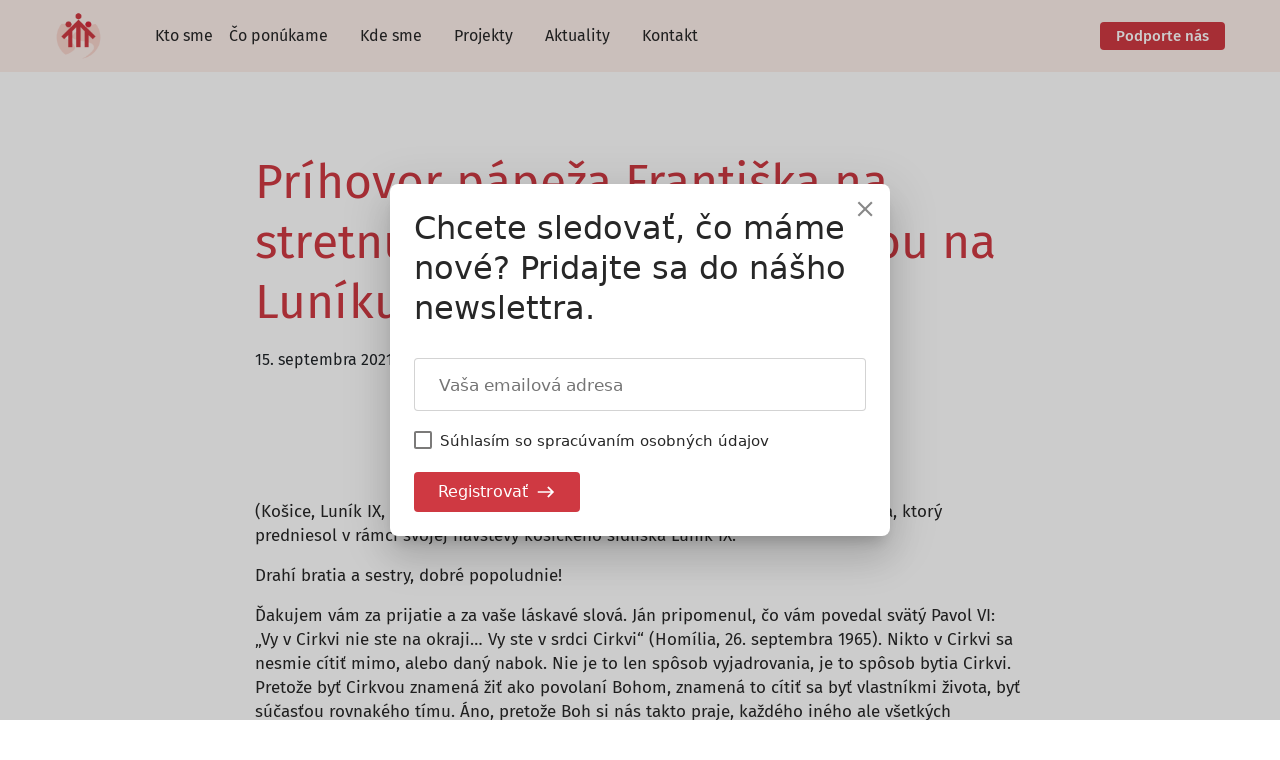

--- FILE ---
content_type: text/html; charset=UTF-8
request_url: https://saleziani.sk/prihovor-papeza-frantiska-na-stretnuti-s-romskou-komunitou-na-luniku-ix
body_size: 17626
content:
<!DOCTYPE html>
<html lang="sk-SK">
<head>
	<meta charset="UTF-8" />
	<meta name="viewport" content="width=device-width, initial-scale=1" />
<meta name='robots' content='max-image-preview:large' />
	<style>img:is([sizes="auto" i], [sizes^="auto," i]) { contain-intrinsic-size: 3000px 1500px }</style>
	<title>Príhovor pápeža Františka na stretnutí s rómskou komunitou na Luníku IX &#8211; Saleziáni dona Bosca na Slovensku</title>
<style id='wp-block-site-logo-inline-css'>
.wp-block-site-logo{box-sizing:border-box;line-height:0}.wp-block-site-logo a{display:inline-block;line-height:0}.wp-block-site-logo.is-default-size img{height:auto;width:120px}.wp-block-site-logo img{height:auto;max-width:100%}.wp-block-site-logo a,.wp-block-site-logo img{border-radius:inherit}.wp-block-site-logo.aligncenter{margin-left:auto;margin-right:auto;text-align:center}:root :where(.wp-block-site-logo.is-style-rounded){border-radius:9999px}
</style>
<style id='wp-block-navigation-link-inline-css'>
.wp-block-navigation .wp-block-navigation-item__label{overflow-wrap:break-word}.wp-block-navigation .wp-block-navigation-item__description{display:none}.link-ui-tools{border-top:1px solid #f0f0f0;padding:8px}.link-ui-block-inserter{padding-top:8px}.link-ui-block-inserter__back{margin-left:8px;text-transform:uppercase}
</style>
<link rel='stylesheet' id='wp-block-navigation-css' href='https://saleziani.sk/wp/wp-includes/blocks/navigation/style.min.css?ver=6.8.2' media='all' />
<style id='wp-block-group-inline-css'>
.wp-block-group{box-sizing:border-box}:where(.wp-block-group.wp-block-group-is-layout-constrained){position:relative}
</style>
<style id='wp-block-paragraph-inline-css'>
.is-small-text{font-size:.875em}.is-regular-text{font-size:1em}.is-large-text{font-size:2.25em}.is-larger-text{font-size:3em}.has-drop-cap:not(:focus):first-letter{float:left;font-size:8.4em;font-style:normal;font-weight:100;line-height:.68;margin:.05em .1em 0 0;text-transform:uppercase}body.rtl .has-drop-cap:not(:focus):first-letter{float:none;margin-left:.1em}p.has-drop-cap.has-background{overflow:hidden}:root :where(p.has-background){padding:1.25em 2.375em}:where(p.has-text-color:not(.has-link-color)) a{color:inherit}p.has-text-align-left[style*="writing-mode:vertical-lr"],p.has-text-align-right[style*="writing-mode:vertical-rl"]{rotate:180deg}
</style>
<style id='wp-block-post-title-inline-css'>
.wp-block-post-title{box-sizing:border-box;word-break:break-word}.wp-block-post-title :where(a){display:inline-block;font-family:inherit;font-size:inherit;font-style:inherit;font-weight:inherit;letter-spacing:inherit;line-height:inherit;text-decoration:inherit}
</style>
<style id='wp-block-post-date-inline-css'>
.wp-block-post-date{box-sizing:border-box}
</style>
<style id='wp-block-post-content-inline-css'>
.wp-block-post-content{display:flow-root}
</style>
<style id='wp-block-heading-inline-css'>
h1.has-background,h2.has-background,h3.has-background,h4.has-background,h5.has-background,h6.has-background{padding:1.25em 2.375em}h1.has-text-align-left[style*=writing-mode]:where([style*=vertical-lr]),h1.has-text-align-right[style*=writing-mode]:where([style*=vertical-rl]),h2.has-text-align-left[style*=writing-mode]:where([style*=vertical-lr]),h2.has-text-align-right[style*=writing-mode]:where([style*=vertical-rl]),h3.has-text-align-left[style*=writing-mode]:where([style*=vertical-lr]),h3.has-text-align-right[style*=writing-mode]:where([style*=vertical-rl]),h4.has-text-align-left[style*=writing-mode]:where([style*=vertical-lr]),h4.has-text-align-right[style*=writing-mode]:where([style*=vertical-rl]),h5.has-text-align-left[style*=writing-mode]:where([style*=vertical-lr]),h5.has-text-align-right[style*=writing-mode]:where([style*=vertical-rl]),h6.has-text-align-left[style*=writing-mode]:where([style*=vertical-lr]),h6.has-text-align-right[style*=writing-mode]:where([style*=vertical-rl]){rotate:180deg}
</style>
<style id='wp-block-button-inline-css'>
.wp-block-button__link{align-content:center;box-sizing:border-box;cursor:pointer;display:inline-block;height:100%;text-align:center;word-break:break-word}.wp-block-button__link.aligncenter{text-align:center}.wp-block-button__link.alignright{text-align:right}:where(.wp-block-button__link){border-radius:9999px;box-shadow:none;padding:calc(.667em + 2px) calc(1.333em + 2px);text-decoration:none}.wp-block-button[style*=text-decoration] .wp-block-button__link{text-decoration:inherit}.wp-block-buttons>.wp-block-button.has-custom-width{max-width:none}.wp-block-buttons>.wp-block-button.has-custom-width .wp-block-button__link{width:100%}.wp-block-buttons>.wp-block-button.has-custom-font-size .wp-block-button__link{font-size:inherit}.wp-block-buttons>.wp-block-button.wp-block-button__width-25{width:calc(25% - var(--wp--style--block-gap, .5em)*.75)}.wp-block-buttons>.wp-block-button.wp-block-button__width-50{width:calc(50% - var(--wp--style--block-gap, .5em)*.5)}.wp-block-buttons>.wp-block-button.wp-block-button__width-75{width:calc(75% - var(--wp--style--block-gap, .5em)*.25)}.wp-block-buttons>.wp-block-button.wp-block-button__width-100{flex-basis:100%;width:100%}.wp-block-buttons.is-vertical>.wp-block-button.wp-block-button__width-25{width:25%}.wp-block-buttons.is-vertical>.wp-block-button.wp-block-button__width-50{width:50%}.wp-block-buttons.is-vertical>.wp-block-button.wp-block-button__width-75{width:75%}.wp-block-button.is-style-squared,.wp-block-button__link.wp-block-button.is-style-squared{border-radius:0}.wp-block-button.no-border-radius,.wp-block-button__link.no-border-radius{border-radius:0!important}:root :where(.wp-block-button .wp-block-button__link.is-style-outline),:root :where(.wp-block-button.is-style-outline>.wp-block-button__link){border:2px solid;padding:.667em 1.333em}:root :where(.wp-block-button .wp-block-button__link.is-style-outline:not(.has-text-color)),:root :where(.wp-block-button.is-style-outline>.wp-block-button__link:not(.has-text-color)){color:currentColor}:root :where(.wp-block-button .wp-block-button__link.is-style-outline:not(.has-background)),:root :where(.wp-block-button.is-style-outline>.wp-block-button__link:not(.has-background)){background-color:initial;background-image:none}
</style>
<style id='wp-block-buttons-inline-css'>
.wp-block-buttons{box-sizing:border-box}.wp-block-buttons.is-vertical{flex-direction:column}.wp-block-buttons.is-vertical>.wp-block-button:last-child{margin-bottom:0}.wp-block-buttons>.wp-block-button{display:inline-block;margin:0}.wp-block-buttons.is-content-justification-left{justify-content:flex-start}.wp-block-buttons.is-content-justification-left.is-vertical{align-items:flex-start}.wp-block-buttons.is-content-justification-center{justify-content:center}.wp-block-buttons.is-content-justification-center.is-vertical{align-items:center}.wp-block-buttons.is-content-justification-right{justify-content:flex-end}.wp-block-buttons.is-content-justification-right.is-vertical{align-items:flex-end}.wp-block-buttons.is-content-justification-space-between{justify-content:space-between}.wp-block-buttons.aligncenter{text-align:center}.wp-block-buttons:not(.is-content-justification-space-between,.is-content-justification-right,.is-content-justification-left,.is-content-justification-center) .wp-block-button.aligncenter{margin-left:auto;margin-right:auto;width:100%}.wp-block-buttons[style*=text-decoration] .wp-block-button,.wp-block-buttons[style*=text-decoration] .wp-block-button__link{text-decoration:inherit}.wp-block-buttons.has-custom-font-size .wp-block-button__link{font-size:inherit}.wp-block-buttons .wp-block-button__link{width:100%}.wp-block-button.aligncenter{text-align:center}
</style>
<style id='wp-block-image-inline-css'>
.wp-block-image>a,.wp-block-image>figure>a{display:inline-block}.wp-block-image img{box-sizing:border-box;height:auto;max-width:100%;vertical-align:bottom}@media not (prefers-reduced-motion){.wp-block-image img.hide{visibility:hidden}.wp-block-image img.show{animation:show-content-image .4s}}.wp-block-image[style*=border-radius] img,.wp-block-image[style*=border-radius]>a{border-radius:inherit}.wp-block-image.has-custom-border img{box-sizing:border-box}.wp-block-image.aligncenter{text-align:center}.wp-block-image.alignfull>a,.wp-block-image.alignwide>a{width:100%}.wp-block-image.alignfull img,.wp-block-image.alignwide img{height:auto;width:100%}.wp-block-image .aligncenter,.wp-block-image .alignleft,.wp-block-image .alignright,.wp-block-image.aligncenter,.wp-block-image.alignleft,.wp-block-image.alignright{display:table}.wp-block-image .aligncenter>figcaption,.wp-block-image .alignleft>figcaption,.wp-block-image .alignright>figcaption,.wp-block-image.aligncenter>figcaption,.wp-block-image.alignleft>figcaption,.wp-block-image.alignright>figcaption{caption-side:bottom;display:table-caption}.wp-block-image .alignleft{float:left;margin:.5em 1em .5em 0}.wp-block-image .alignright{float:right;margin:.5em 0 .5em 1em}.wp-block-image .aligncenter{margin-left:auto;margin-right:auto}.wp-block-image :where(figcaption){margin-bottom:1em;margin-top:.5em}.wp-block-image.is-style-circle-mask img{border-radius:9999px}@supports ((-webkit-mask-image:none) or (mask-image:none)) or (-webkit-mask-image:none){.wp-block-image.is-style-circle-mask img{border-radius:0;-webkit-mask-image:url('data:image/svg+xml;utf8,<svg viewBox="0 0 100 100" xmlns="http://www.w3.org/2000/svg"><circle cx="50" cy="50" r="50"/></svg>');mask-image:url('data:image/svg+xml;utf8,<svg viewBox="0 0 100 100" xmlns="http://www.w3.org/2000/svg"><circle cx="50" cy="50" r="50"/></svg>');mask-mode:alpha;-webkit-mask-position:center;mask-position:center;-webkit-mask-repeat:no-repeat;mask-repeat:no-repeat;-webkit-mask-size:contain;mask-size:contain}}:root :where(.wp-block-image.is-style-rounded img,.wp-block-image .is-style-rounded img){border-radius:9999px}.wp-block-image figure{margin:0}.wp-lightbox-container{display:flex;flex-direction:column;position:relative}.wp-lightbox-container img{cursor:zoom-in}.wp-lightbox-container img:hover+button{opacity:1}.wp-lightbox-container button{align-items:center;-webkit-backdrop-filter:blur(16px) saturate(180%);backdrop-filter:blur(16px) saturate(180%);background-color:#5a5a5a40;border:none;border-radius:4px;cursor:zoom-in;display:flex;height:20px;justify-content:center;opacity:0;padding:0;position:absolute;right:16px;text-align:center;top:16px;width:20px;z-index:100}@media not (prefers-reduced-motion){.wp-lightbox-container button{transition:opacity .2s ease}}.wp-lightbox-container button:focus-visible{outline:3px auto #5a5a5a40;outline:3px auto -webkit-focus-ring-color;outline-offset:3px}.wp-lightbox-container button:hover{cursor:pointer;opacity:1}.wp-lightbox-container button:focus{opacity:1}.wp-lightbox-container button:focus,.wp-lightbox-container button:hover,.wp-lightbox-container button:not(:hover):not(:active):not(.has-background){background-color:#5a5a5a40;border:none}.wp-lightbox-overlay{box-sizing:border-box;cursor:zoom-out;height:100vh;left:0;overflow:hidden;position:fixed;top:0;visibility:hidden;width:100%;z-index:100000}.wp-lightbox-overlay .close-button{align-items:center;cursor:pointer;display:flex;justify-content:center;min-height:40px;min-width:40px;padding:0;position:absolute;right:calc(env(safe-area-inset-right) + 16px);top:calc(env(safe-area-inset-top) + 16px);z-index:5000000}.wp-lightbox-overlay .close-button:focus,.wp-lightbox-overlay .close-button:hover,.wp-lightbox-overlay .close-button:not(:hover):not(:active):not(.has-background){background:none;border:none}.wp-lightbox-overlay .lightbox-image-container{height:var(--wp--lightbox-container-height);left:50%;overflow:hidden;position:absolute;top:50%;transform:translate(-50%,-50%);transform-origin:top left;width:var(--wp--lightbox-container-width);z-index:9999999999}.wp-lightbox-overlay .wp-block-image{align-items:center;box-sizing:border-box;display:flex;height:100%;justify-content:center;margin:0;position:relative;transform-origin:0 0;width:100%;z-index:3000000}.wp-lightbox-overlay .wp-block-image img{height:var(--wp--lightbox-image-height);min-height:var(--wp--lightbox-image-height);min-width:var(--wp--lightbox-image-width);width:var(--wp--lightbox-image-width)}.wp-lightbox-overlay .wp-block-image figcaption{display:none}.wp-lightbox-overlay button{background:none;border:none}.wp-lightbox-overlay .scrim{background-color:#fff;height:100%;opacity:.9;position:absolute;width:100%;z-index:2000000}.wp-lightbox-overlay.active{visibility:visible}@media not (prefers-reduced-motion){.wp-lightbox-overlay.active{animation:turn-on-visibility .25s both}.wp-lightbox-overlay.active img{animation:turn-on-visibility .35s both}.wp-lightbox-overlay.show-closing-animation:not(.active){animation:turn-off-visibility .35s both}.wp-lightbox-overlay.show-closing-animation:not(.active) img{animation:turn-off-visibility .25s both}.wp-lightbox-overlay.zoom.active{animation:none;opacity:1;visibility:visible}.wp-lightbox-overlay.zoom.active .lightbox-image-container{animation:lightbox-zoom-in .4s}.wp-lightbox-overlay.zoom.active .lightbox-image-container img{animation:none}.wp-lightbox-overlay.zoom.active .scrim{animation:turn-on-visibility .4s forwards}.wp-lightbox-overlay.zoom.show-closing-animation:not(.active){animation:none}.wp-lightbox-overlay.zoom.show-closing-animation:not(.active) .lightbox-image-container{animation:lightbox-zoom-out .4s}.wp-lightbox-overlay.zoom.show-closing-animation:not(.active) .lightbox-image-container img{animation:none}.wp-lightbox-overlay.zoom.show-closing-animation:not(.active) .scrim{animation:turn-off-visibility .4s forwards}}@keyframes show-content-image{0%{visibility:hidden}99%{visibility:hidden}to{visibility:visible}}@keyframes turn-on-visibility{0%{opacity:0}to{opacity:1}}@keyframes turn-off-visibility{0%{opacity:1;visibility:visible}99%{opacity:0;visibility:visible}to{opacity:0;visibility:hidden}}@keyframes lightbox-zoom-in{0%{transform:translate(calc((-100vw + var(--wp--lightbox-scrollbar-width))/2 + var(--wp--lightbox-initial-left-position)),calc(-50vh + var(--wp--lightbox-initial-top-position))) scale(var(--wp--lightbox-scale))}to{transform:translate(-50%,-50%) scale(1)}}@keyframes lightbox-zoom-out{0%{transform:translate(-50%,-50%) scale(1);visibility:visible}99%{visibility:visible}to{transform:translate(calc((-100vw + var(--wp--lightbox-scrollbar-width))/2 + var(--wp--lightbox-initial-left-position)),calc(-50vh + var(--wp--lightbox-initial-top-position))) scale(var(--wp--lightbox-scale));visibility:hidden}}
</style>
<link rel='stylesheet' id='wp-block-social-links-css' href='https://saleziani.sk/wp/wp-includes/blocks/social-links/style.min.css?ver=6.8.2' media='all' />
<style id='wp-block-spacer-inline-css'>
.wp-block-spacer{clear:both}
</style>
<style id='wp-block-separator-inline-css'>
@charset "UTF-8";.wp-block-separator{border:none;border-top:2px solid}:root :where(.wp-block-separator.is-style-dots){height:auto;line-height:1;text-align:center}:root :where(.wp-block-separator.is-style-dots):before{color:currentColor;content:"···";font-family:serif;font-size:1.5em;letter-spacing:2em;padding-left:2em}.wp-block-separator.is-style-dots{background:none!important;border:none!important}
</style>
<style id='wp-block-library-inline-css'>
:root{--wp-admin-theme-color:#007cba;--wp-admin-theme-color--rgb:0,124,186;--wp-admin-theme-color-darker-10:#006ba1;--wp-admin-theme-color-darker-10--rgb:0,107,161;--wp-admin-theme-color-darker-20:#005a87;--wp-admin-theme-color-darker-20--rgb:0,90,135;--wp-admin-border-width-focus:2px;--wp-block-synced-color:#7a00df;--wp-block-synced-color--rgb:122,0,223;--wp-bound-block-color:var(--wp-block-synced-color)}@media (min-resolution:192dpi){:root{--wp-admin-border-width-focus:1.5px}}.wp-element-button{cursor:pointer}:root{--wp--preset--font-size--normal:16px;--wp--preset--font-size--huge:42px}:root .has-very-light-gray-background-color{background-color:#eee}:root .has-very-dark-gray-background-color{background-color:#313131}:root .has-very-light-gray-color{color:#eee}:root .has-very-dark-gray-color{color:#313131}:root .has-vivid-green-cyan-to-vivid-cyan-blue-gradient-background{background:linear-gradient(135deg,#00d084,#0693e3)}:root .has-purple-crush-gradient-background{background:linear-gradient(135deg,#34e2e4,#4721fb 50%,#ab1dfe)}:root .has-hazy-dawn-gradient-background{background:linear-gradient(135deg,#faaca8,#dad0ec)}:root .has-subdued-olive-gradient-background{background:linear-gradient(135deg,#fafae1,#67a671)}:root .has-atomic-cream-gradient-background{background:linear-gradient(135deg,#fdd79a,#004a59)}:root .has-nightshade-gradient-background{background:linear-gradient(135deg,#330968,#31cdcf)}:root .has-midnight-gradient-background{background:linear-gradient(135deg,#020381,#2874fc)}.has-regular-font-size{font-size:1em}.has-larger-font-size{font-size:2.625em}.has-normal-font-size{font-size:var(--wp--preset--font-size--normal)}.has-huge-font-size{font-size:var(--wp--preset--font-size--huge)}.has-text-align-center{text-align:center}.has-text-align-left{text-align:left}.has-text-align-right{text-align:right}#end-resizable-editor-section{display:none}.aligncenter{clear:both}.items-justified-left{justify-content:flex-start}.items-justified-center{justify-content:center}.items-justified-right{justify-content:flex-end}.items-justified-space-between{justify-content:space-between}.screen-reader-text{border:0;clip-path:inset(50%);height:1px;margin:-1px;overflow:hidden;padding:0;position:absolute;width:1px;word-wrap:normal!important}.screen-reader-text:focus{background-color:#ddd;clip-path:none;color:#444;display:block;font-size:1em;height:auto;left:5px;line-height:normal;padding:15px 23px 14px;text-decoration:none;top:5px;width:auto;z-index:100000}html :where(.has-border-color){border-style:solid}html :where([style*=border-top-color]){border-top-style:solid}html :where([style*=border-right-color]){border-right-style:solid}html :where([style*=border-bottom-color]){border-bottom-style:solid}html :where([style*=border-left-color]){border-left-style:solid}html :where([style*=border-width]){border-style:solid}html :where([style*=border-top-width]){border-top-style:solid}html :where([style*=border-right-width]){border-right-style:solid}html :where([style*=border-bottom-width]){border-bottom-style:solid}html :where([style*=border-left-width]){border-left-style:solid}html :where(img[class*=wp-image-]){height:auto;max-width:100%}:where(figure){margin:0 0 1em}html :where(.is-position-sticky){--wp-admin--admin-bar--position-offset:var(--wp-admin--admin-bar--height,0px)}@media screen and (max-width:600px){html :where(.is-position-sticky){--wp-admin--admin-bar--position-offset:0px}}
</style>
<link rel='stylesheet' id='firebox-css' href='https://saleziani.sk/app/plugins/firebox/media/public/css/firebox.css?ver=3.0.3' media='all' />
<style id='firebox-inline-css'>
.fb-24699 .fb-dialog { color:#444444;animation-duration:0.2s;background:#ffffff; width:500px; height:auto; padding:30px; border-radius:0; font-size:16px; }.fb-24699 .fb-close { color:rgba(136, 136, 136, 1); }.fb-24699 .fb-close:hover { color:rgba(85, 85, 85, 1) !important; }@media only screen and (max-width: 991px) {  }@media only screen and (max-width: 575px) {  }
</style>
<link rel='stylesheet' id='blocks-css' href='https://saleziani.sk/app/themes/saleziani/assets/blocks.486985f8.css?ver=6.8.2' media='all' />
<style id='global-styles-inline-css'>
:root{--wp--preset--aspect-ratio--square: 1;--wp--preset--aspect-ratio--4-3: 4/3;--wp--preset--aspect-ratio--3-4: 3/4;--wp--preset--aspect-ratio--3-2: 3/2;--wp--preset--aspect-ratio--2-3: 2/3;--wp--preset--aspect-ratio--16-9: 16/9;--wp--preset--aspect-ratio--9-16: 9/16;--wp--preset--color--black: #000000;--wp--preset--color--cyan-bluish-gray: #abb8c3;--wp--preset--color--white: #ffffff;--wp--preset--color--pale-pink: #f78da7;--wp--preset--color--vivid-red: #cf2e2e;--wp--preset--color--luminous-vivid-orange: #ff6900;--wp--preset--color--luminous-vivid-amber: #fcb900;--wp--preset--color--light-green-cyan: #7bdcb5;--wp--preset--color--vivid-green-cyan: #00d084;--wp--preset--color--pale-cyan-blue: #8ed1fc;--wp--preset--color--vivid-cyan-blue: #0693e3;--wp--preset--color--vivid-purple: #9b51e0;--wp--preset--color--dark: #272727;--wp--preset--color--red: #cf3942;--wp--preset--color--brown: #966a4e;--wp--preset--color--yellow: #facb3e;--wp--preset--color--blue: #005d80;--wp--preset--color--green: #50b6b1;--wp--preset--color--light-green: #d7eeed;--wp--preset--color--light-yellow: #fff2ce;--wp--preset--color--light-red: #fbe9e5;--wp--preset--color--light-blue: #c7e7f1;--wp--preset--color--very-light-red: #fdf9f8;--wp--preset--gradient--vivid-cyan-blue-to-vivid-purple: linear-gradient(135deg,rgba(6,147,227,1) 0%,rgb(155,81,224) 100%);--wp--preset--gradient--light-green-cyan-to-vivid-green-cyan: linear-gradient(135deg,rgb(122,220,180) 0%,rgb(0,208,130) 100%);--wp--preset--gradient--luminous-vivid-amber-to-luminous-vivid-orange: linear-gradient(135deg,rgba(252,185,0,1) 0%,rgba(255,105,0,1) 100%);--wp--preset--gradient--luminous-vivid-orange-to-vivid-red: linear-gradient(135deg,rgba(255,105,0,1) 0%,rgb(207,46,46) 100%);--wp--preset--gradient--very-light-gray-to-cyan-bluish-gray: linear-gradient(135deg,rgb(238,238,238) 0%,rgb(169,184,195) 100%);--wp--preset--gradient--cool-to-warm-spectrum: linear-gradient(135deg,rgb(74,234,220) 0%,rgb(151,120,209) 20%,rgb(207,42,186) 40%,rgb(238,44,130) 60%,rgb(251,105,98) 80%,rgb(254,248,76) 100%);--wp--preset--gradient--blush-light-purple: linear-gradient(135deg,rgb(255,206,236) 0%,rgb(152,150,240) 100%);--wp--preset--gradient--blush-bordeaux: linear-gradient(135deg,rgb(254,205,165) 0%,rgb(254,45,45) 50%,rgb(107,0,62) 100%);--wp--preset--gradient--luminous-dusk: linear-gradient(135deg,rgb(255,203,112) 0%,rgb(199,81,192) 50%,rgb(65,88,208) 100%);--wp--preset--gradient--pale-ocean: linear-gradient(135deg,rgb(255,245,203) 0%,rgb(182,227,212) 50%,rgb(51,167,181) 100%);--wp--preset--gradient--electric-grass: linear-gradient(135deg,rgb(202,248,128) 0%,rgb(113,206,126) 100%);--wp--preset--gradient--midnight: linear-gradient(135deg,rgb(2,3,129) 0%,rgb(40,116,252) 100%);--wp--preset--font-size--small: 13px;--wp--preset--font-size--medium: 20px;--wp--preset--font-size--large: 36px;--wp--preset--font-size--x-large: 42px;--wp--preset--spacing--20: 0.44rem;--wp--preset--spacing--30: 0.67rem;--wp--preset--spacing--40: 1rem;--wp--preset--spacing--50: 1.5rem;--wp--preset--spacing--60: 2.25rem;--wp--preset--spacing--70: 3.38rem;--wp--preset--spacing--80: 5.06rem;--wp--preset--shadow--natural: 6px 6px 9px rgba(0, 0, 0, 0.2);--wp--preset--shadow--deep: 12px 12px 50px rgba(0, 0, 0, 0.4);--wp--preset--shadow--sharp: 6px 6px 0px rgba(0, 0, 0, 0.2);--wp--preset--shadow--outlined: 6px 6px 0px -3px rgba(255, 255, 255, 1), 6px 6px rgba(0, 0, 0, 1);--wp--preset--shadow--crisp: 6px 6px 0px rgba(0, 0, 0, 1);}:where(body) { margin: 0; }.wp-site-blocks > .alignleft { float: left; margin-right: 2em; }.wp-site-blocks > .alignright { float: right; margin-left: 2em; }.wp-site-blocks > .aligncenter { justify-content: center; margin-left: auto; margin-right: auto; }:where(.is-layout-flex){gap: 0.5em;}:where(.is-layout-grid){gap: 0.5em;}.is-layout-flow > .alignleft{float: left;margin-inline-start: 0;margin-inline-end: 2em;}.is-layout-flow > .alignright{float: right;margin-inline-start: 2em;margin-inline-end: 0;}.is-layout-flow > .aligncenter{margin-left: auto !important;margin-right: auto !important;}.is-layout-constrained > .alignleft{float: left;margin-inline-start: 0;margin-inline-end: 2em;}.is-layout-constrained > .alignright{float: right;margin-inline-start: 2em;margin-inline-end: 0;}.is-layout-constrained > .aligncenter{margin-left: auto !important;margin-right: auto !important;}.is-layout-constrained > :where(:not(.alignleft):not(.alignright):not(.alignfull)){margin-left: auto !important;margin-right: auto !important;}body .is-layout-flex{display: flex;}.is-layout-flex{flex-wrap: wrap;align-items: center;}.is-layout-flex > :is(*, div){margin: 0;}body .is-layout-grid{display: grid;}.is-layout-grid > :is(*, div){margin: 0;}body{padding-top: 0px;padding-right: 0px;padding-bottom: 0px;padding-left: 0px;}a:where(:not(.wp-element-button)){text-decoration: underline;}:root :where(.wp-element-button, .wp-block-button__link){background-color: #32373c;border-width: 0;color: #fff;font-family: inherit;font-size: inherit;line-height: inherit;padding: calc(0.667em + 2px) calc(1.333em + 2px);text-decoration: none;}.has-black-color{color: var(--wp--preset--color--black) !important;}.has-cyan-bluish-gray-color{color: var(--wp--preset--color--cyan-bluish-gray) !important;}.has-white-color{color: var(--wp--preset--color--white) !important;}.has-pale-pink-color{color: var(--wp--preset--color--pale-pink) !important;}.has-vivid-red-color{color: var(--wp--preset--color--vivid-red) !important;}.has-luminous-vivid-orange-color{color: var(--wp--preset--color--luminous-vivid-orange) !important;}.has-luminous-vivid-amber-color{color: var(--wp--preset--color--luminous-vivid-amber) !important;}.has-light-green-cyan-color{color: var(--wp--preset--color--light-green-cyan) !important;}.has-vivid-green-cyan-color{color: var(--wp--preset--color--vivid-green-cyan) !important;}.has-pale-cyan-blue-color{color: var(--wp--preset--color--pale-cyan-blue) !important;}.has-vivid-cyan-blue-color{color: var(--wp--preset--color--vivid-cyan-blue) !important;}.has-vivid-purple-color{color: var(--wp--preset--color--vivid-purple) !important;}.has-dark-color{color: var(--wp--preset--color--dark) !important;}.has-red-color{color: var(--wp--preset--color--red) !important;}.has-brown-color{color: var(--wp--preset--color--brown) !important;}.has-yellow-color{color: var(--wp--preset--color--yellow) !important;}.has-blue-color{color: var(--wp--preset--color--blue) !important;}.has-green-color{color: var(--wp--preset--color--green) !important;}.has-light-green-color{color: var(--wp--preset--color--light-green) !important;}.has-light-yellow-color{color: var(--wp--preset--color--light-yellow) !important;}.has-light-red-color{color: var(--wp--preset--color--light-red) !important;}.has-light-blue-color{color: var(--wp--preset--color--light-blue) !important;}.has-very-light-red-color{color: var(--wp--preset--color--very-light-red) !important;}.has-black-background-color{background-color: var(--wp--preset--color--black) !important;}.has-cyan-bluish-gray-background-color{background-color: var(--wp--preset--color--cyan-bluish-gray) !important;}.has-white-background-color{background-color: var(--wp--preset--color--white) !important;}.has-pale-pink-background-color{background-color: var(--wp--preset--color--pale-pink) !important;}.has-vivid-red-background-color{background-color: var(--wp--preset--color--vivid-red) !important;}.has-luminous-vivid-orange-background-color{background-color: var(--wp--preset--color--luminous-vivid-orange) !important;}.has-luminous-vivid-amber-background-color{background-color: var(--wp--preset--color--luminous-vivid-amber) !important;}.has-light-green-cyan-background-color{background-color: var(--wp--preset--color--light-green-cyan) !important;}.has-vivid-green-cyan-background-color{background-color: var(--wp--preset--color--vivid-green-cyan) !important;}.has-pale-cyan-blue-background-color{background-color: var(--wp--preset--color--pale-cyan-blue) !important;}.has-vivid-cyan-blue-background-color{background-color: var(--wp--preset--color--vivid-cyan-blue) !important;}.has-vivid-purple-background-color{background-color: var(--wp--preset--color--vivid-purple) !important;}.has-dark-background-color{background-color: var(--wp--preset--color--dark) !important;}.has-red-background-color{background-color: var(--wp--preset--color--red) !important;}.has-brown-background-color{background-color: var(--wp--preset--color--brown) !important;}.has-yellow-background-color{background-color: var(--wp--preset--color--yellow) !important;}.has-blue-background-color{background-color: var(--wp--preset--color--blue) !important;}.has-green-background-color{background-color: var(--wp--preset--color--green) !important;}.has-light-green-background-color{background-color: var(--wp--preset--color--light-green) !important;}.has-light-yellow-background-color{background-color: var(--wp--preset--color--light-yellow) !important;}.has-light-red-background-color{background-color: var(--wp--preset--color--light-red) !important;}.has-light-blue-background-color{background-color: var(--wp--preset--color--light-blue) !important;}.has-very-light-red-background-color{background-color: var(--wp--preset--color--very-light-red) !important;}.has-black-border-color{border-color: var(--wp--preset--color--black) !important;}.has-cyan-bluish-gray-border-color{border-color: var(--wp--preset--color--cyan-bluish-gray) !important;}.has-white-border-color{border-color: var(--wp--preset--color--white) !important;}.has-pale-pink-border-color{border-color: var(--wp--preset--color--pale-pink) !important;}.has-vivid-red-border-color{border-color: var(--wp--preset--color--vivid-red) !important;}.has-luminous-vivid-orange-border-color{border-color: var(--wp--preset--color--luminous-vivid-orange) !important;}.has-luminous-vivid-amber-border-color{border-color: var(--wp--preset--color--luminous-vivid-amber) !important;}.has-light-green-cyan-border-color{border-color: var(--wp--preset--color--light-green-cyan) !important;}.has-vivid-green-cyan-border-color{border-color: var(--wp--preset--color--vivid-green-cyan) !important;}.has-pale-cyan-blue-border-color{border-color: var(--wp--preset--color--pale-cyan-blue) !important;}.has-vivid-cyan-blue-border-color{border-color: var(--wp--preset--color--vivid-cyan-blue) !important;}.has-vivid-purple-border-color{border-color: var(--wp--preset--color--vivid-purple) !important;}.has-dark-border-color{border-color: var(--wp--preset--color--dark) !important;}.has-red-border-color{border-color: var(--wp--preset--color--red) !important;}.has-brown-border-color{border-color: var(--wp--preset--color--brown) !important;}.has-yellow-border-color{border-color: var(--wp--preset--color--yellow) !important;}.has-blue-border-color{border-color: var(--wp--preset--color--blue) !important;}.has-green-border-color{border-color: var(--wp--preset--color--green) !important;}.has-light-green-border-color{border-color: var(--wp--preset--color--light-green) !important;}.has-light-yellow-border-color{border-color: var(--wp--preset--color--light-yellow) !important;}.has-light-red-border-color{border-color: var(--wp--preset--color--light-red) !important;}.has-light-blue-border-color{border-color: var(--wp--preset--color--light-blue) !important;}.has-very-light-red-border-color{border-color: var(--wp--preset--color--very-light-red) !important;}.has-vivid-cyan-blue-to-vivid-purple-gradient-background{background: var(--wp--preset--gradient--vivid-cyan-blue-to-vivid-purple) !important;}.has-light-green-cyan-to-vivid-green-cyan-gradient-background{background: var(--wp--preset--gradient--light-green-cyan-to-vivid-green-cyan) !important;}.has-luminous-vivid-amber-to-luminous-vivid-orange-gradient-background{background: var(--wp--preset--gradient--luminous-vivid-amber-to-luminous-vivid-orange) !important;}.has-luminous-vivid-orange-to-vivid-red-gradient-background{background: var(--wp--preset--gradient--luminous-vivid-orange-to-vivid-red) !important;}.has-very-light-gray-to-cyan-bluish-gray-gradient-background{background: var(--wp--preset--gradient--very-light-gray-to-cyan-bluish-gray) !important;}.has-cool-to-warm-spectrum-gradient-background{background: var(--wp--preset--gradient--cool-to-warm-spectrum) !important;}.has-blush-light-purple-gradient-background{background: var(--wp--preset--gradient--blush-light-purple) !important;}.has-blush-bordeaux-gradient-background{background: var(--wp--preset--gradient--blush-bordeaux) !important;}.has-luminous-dusk-gradient-background{background: var(--wp--preset--gradient--luminous-dusk) !important;}.has-pale-ocean-gradient-background{background: var(--wp--preset--gradient--pale-ocean) !important;}.has-electric-grass-gradient-background{background: var(--wp--preset--gradient--electric-grass) !important;}.has-midnight-gradient-background{background: var(--wp--preset--gradient--midnight) !important;}.has-small-font-size{font-size: var(--wp--preset--font-size--small) !important;}.has-medium-font-size{font-size: var(--wp--preset--font-size--medium) !important;}.has-large-font-size{font-size: var(--wp--preset--font-size--large) !important;}.has-x-large-font-size{font-size: var(--wp--preset--font-size--x-large) !important;}
</style>
<style id='wp-block-template-skip-link-inline-css'>

		.skip-link.screen-reader-text {
			border: 0;
			clip-path: inset(50%);
			height: 1px;
			margin: -1px;
			overflow: hidden;
			padding: 0;
			position: absolute !important;
			width: 1px;
			word-wrap: normal !important;
		}

		.skip-link.screen-reader-text:focus {
			background-color: #eee;
			clip-path: none;
			color: #444;
			display: block;
			font-size: 1em;
			height: auto;
			left: 5px;
			line-height: normal;
			padding: 15px 23px 14px;
			text-decoration: none;
			top: 5px;
			width: auto;
			z-index: 100000;
		}
</style>
<link rel='stylesheet' id='public-css' href='https://saleziani.sk/app/themes/saleziani/assets/public.5145efb9.css?ver=6.8.2' media='all' />
<link rel='stylesheet' id='firebox-animations-css' href='https://saleziani.sk/app/plugins/firebox/media/public/css/vendor/animate.min.css?ver=3.0.3' media='all' />
<link rel="canonical" href="https://saleziani.sk/prihovor-papeza-frantiska-na-stretnuti-s-romskou-komunitou-na-luniku-ix" /><meta property="og:title" content="Príhovor pápeža Františka na stretnutí s rómskou komunitou na Luníku IX" /><meta property="og:description" content="(Košice, Luník IX, 15. septembra 2021) – Prinášame príhovor Svätého Otca Františka, ktorý predniesol v rámci svojej návštevy košického sídliska Luník IX. Drahí bratia a sestry, dobré popoludnie! Ďakujem vám za prijatie a za vaše láskavé slová. Ján pripomenul, čo vám povedal svätý Pavol VI:  „Vy v Cirkvi nie ste na okraji&#8230; Vy ste v…" /><meta property="og:image" content="https://saleziani.sk/app/themes/saleziani/assets/images/fb-share.jpg" /><meta property="og:url" content="https://saleziani.sk/prihovor-papeza-frantiska-na-stretnuti-s-romskou-komunitou-na-luniku-ix" /><meta property="og:type" content="article" />        <!-- Matomo -->
        <script>
          var _paq = window._paq = window._paq || [];
          _paq.push(['trackPageView']);
          _paq.push(['enableLinkTracking']);
          (function() {
            var u='//matomo.saleziani.sk/';
            _paq.push(['setTrackerUrl', u+'matomo.php']);
            _paq.push(['setSiteId', '1']);
            var d=document, g=d.createElement('script'), s=d.getElementsByTagName('script')[0];
            g.async=true; g.src=u+'matomo.js'; s.parentNode.insertBefore(g,s);
          })();
        </script>
        <!-- End Matomo Code -->


        <!-- Meta Pixel Code -->
        <script type="text/plain" data-category="targeting">
        !function(f,b,e,v,n,t,s)
        {if(f.fbq)return;n=f.fbq=function(){n.callMethod?
        n.callMethod.apply(n,arguments):n.queue.push(arguments)};
        if(!f._fbq)f._fbq=n;n.push=n;n.loaded=!0;n.version='2.0';
        n.queue=[];t=b.createElement(e);t.async=!0;
        t.src=v;s=b.getElementsByTagName(e)[0];
        s.parentNode.insertBefore(t,s)}(window, document,'script',
        'https://connect.facebook.net/en_US/fbevents.js');
        fbq('init', '920280066494770');
        fbq('track', 'PageView');
        </script>
        <noscript><img height="1" width="1" style="display:none" src="https://www.facebook.com/tr?id=920280066494770&ev=PageView&noscript=1"/></noscript>
        <!-- End Meta Pixel Code --><script type="importmap" id="wp-importmap">
{"imports":{"@wordpress\/interactivity":"https:\/\/saleziani.sk\/wp\/wp-includes\/js\/dist\/script-modules\/interactivity\/index.min.js?ver=55aebb6e0a16726baffb"}}
</script>
<script type="module" src="https://saleziani.sk/wp/wp-includes/js/dist/script-modules/block-library/navigation/view.min.js?ver=61572d447d60c0aa5240" id="@wordpress/block-library/navigation/view-js-module"></script>
<link rel="modulepreload" href="https://saleziani.sk/wp/wp-includes/js/dist/script-modules/interactivity/index.min.js?ver=55aebb6e0a16726baffb" id="@wordpress/interactivity-js-modulepreload"><link rel="icon" href="https://saleziani.sk/app/uploads/2023/09/SDB-logo-2-1-150x150.png" sizes="32x32" />
<link rel="icon" href="https://saleziani.sk/app/uploads/2023/09/SDB-logo-2-1.png" sizes="192x192" />
<link rel="apple-touch-icon" href="https://saleziani.sk/app/uploads/2023/09/SDB-logo-2-1.png" />
<meta name="msapplication-TileImage" content="https://saleziani.sk/app/uploads/2023/09/SDB-logo-2-1.png" />
</head>

<body class="wp-singular post-template-default single single-post postid-3241 single-format-standard wp-custom-logo wp-embed-responsive wp-theme-saleziani">

<div class="wp-site-blocks">
<div aria-hidden="true" class="modal fade" id="donationFormModal" tabindex="-1">
    <div class="modal-dialog">
        <div class="modal-content" id="donationFormModalContent"></div>
    </div>
</div><header class="wp-block-template-part">
<div class="wp-block-group container-fluid header-menu is-layout-constrained wp-block-group-is-layout-constrained"><div class="wp-block-site-logo"><a href="https://saleziani.sk/" class="custom-logo-link" rel="home"><img width="64" height="66" src="https://saleziani.sk/app/uploads/2023/09/SDB-logo-2-1.png" class="custom-logo" alt="Saleziáni dona Bosca na Slovensku" decoding="async" srcset="https://saleziani.sk/app/uploads/2023/09/SDB-logo-2-1.png 512w, https://saleziani.sk/app/uploads/2023/09/SDB-logo-2-1-291x300.png 291w" sizes="(max-width: 64px) 100vw, 64px" /></a></div>

<nav class="is-responsive wp-block-navigation is-layout-flex wp-block-navigation-is-layout-flex" aria-label="Navigácia" 
		 data-wp-interactive="core/navigation" data-wp-context='{"overlayOpenedBy":{"click":false,"hover":false,"focus":false},"type":"overlay","roleAttribute":"","ariaLabel":"Menu"}'><button aria-haspopup="dialog" aria-label="Otvoriť menu" class="wp-block-navigation__responsive-container-open" 
				data-wp-on-async--click="actions.openMenuOnClick"
				data-wp-on--keydown="actions.handleMenuKeydown"
			><svg width="24" height="24" xmlns="http://www.w3.org/2000/svg" viewBox="0 0 24 24"><path d="M5 5v1.5h14V5H5zm0 7.8h14v-1.5H5v1.5zM5 19h14v-1.5H5V19z" /></svg></button>
				<div class="wp-block-navigation__responsive-container"  id="modal-1" 
				data-wp-class--has-modal-open="state.isMenuOpen"
				data-wp-class--is-menu-open="state.isMenuOpen"
				data-wp-watch="callbacks.initMenu"
				data-wp-on--keydown="actions.handleMenuKeydown"
				data-wp-on-async--focusout="actions.handleMenuFocusout"
				tabindex="-1"
			>
					<div class="wp-block-navigation__responsive-close" tabindex="-1">
						<div class="wp-block-navigation__responsive-dialog" 
				data-wp-bind--aria-modal="state.ariaModal"
				data-wp-bind--aria-label="state.ariaLabel"
				data-wp-bind--role="state.roleAttribute"
			>
							<button aria-label="Zatvoriť menu" class="wp-block-navigation__responsive-container-close" 
				data-wp-on-async--click="actions.closeMenuOnClick"
			><svg xmlns="http://www.w3.org/2000/svg" viewBox="0 0 24 24" width="24" height="24" aria-hidden="true" focusable="false"><path d="m13.06 12 6.47-6.47-1.06-1.06L12 10.94 5.53 4.47 4.47 5.53 10.94 12l-6.47 6.47 1.06 1.06L12 13.06l6.47 6.47 1.06-1.06L13.06 12Z"></path></svg></button>
							<div class="wp-block-navigation__responsive-container-content" 
				data-wp-watch="callbacks.focusFirstElement"
			 id="modal-1-content">
								<ul class="wp-block-navigation__container is-responsive wp-block-navigation"><li class=" wp-block-navigation-item wp-block-navigation-link"><a class="wp-block-navigation-item__content"  href="https://saleziani.sk/kto-sme"><span class="wp-block-navigation-item__label">Kto sme</span></a></li><li class=" wp-block-navigation-item wp-block-navigation-link"><a class="wp-block-navigation-item__content"  href="https://saleziani.sk/co-ponukame"><span class="wp-block-navigation-item__label">Čo ponúkame</span></a></li><li class=" wp-block-navigation-item wp-block-navigation-link"><a class="wp-block-navigation-item__content"  href="/kde-sme"><span class="wp-block-navigation-item__label">Kde sme</span></a></li><li class=" wp-block-navigation-item wp-block-navigation-link"><a class="wp-block-navigation-item__content"  href="https://saleziani.sk/nase-projekty"><span class="wp-block-navigation-item__label">Projekty</span></a></li><li class=" wp-block-navigation-item wp-block-navigation-link"><a class="wp-block-navigation-item__content"  href="https://saleziani.sk/kategoria/aktuality"><span class="wp-block-navigation-item__label">Aktuality</span></a></li><li class=" wp-block-navigation-item wp-block-navigation-link"><a class="wp-block-navigation-item__content"  href="/kontakt/"><span class="wp-block-navigation-item__label">Kontakt</span></a></li><li class=" wp-block-navigation-item btn-support wp-block-navigation-link"><a class="wp-block-navigation-item__content"  href="/podporte-nas"><span class="wp-block-navigation-item__label">Podporte nás</span></a></li></ul>
							</div>
						</div>
					</div>
				</div></nav></div>
</header>
<div class="wp-block-template-part">
<div class="wp-block-group py-2 is-layout-constrained wp-block-group-is-layout-constrained">
<p class="has-text-align-center m-0"></p>
</div>
</div>

<main class="container-fluid wp-block-group is-layout-flow wp-block-group-is-layout-flow">
    
    <div class="wp-block-group wp-template-narrow  wp-template-single is-layout-flow wp-block-group-is-layout-flow">
        <h1 class="wp-block-post-title">Príhovor pápeža Františka na stretnutí s rómskou komunitou na Luníku IX</h1>
        
        <div class="wp-block-group article-info is-layout-flow wp-block-group-is-layout-flow">
            
            
            <div class="wp-block-post-date"><time datetime="2021-09-15T07:54:28+02:00">15. septembra 2021</time></div>
        </div>
        
    </div>
    
    <div class="entry-content wp-template-narrow wp-template-single wp-block-post-content is-layout-flow wp-block-post-content-is-layout-flow"><p>(Košice, Luník IX, 15. septembra 2021) – Prinášame príhovor Svätého Otca Františka, ktorý predniesol v rámci svojej návštevy košického sídliska Luník IX.</p>
<p>Drahí bratia a sestry, dobré popoludnie!</p>
<p>Ďakujem vám za prijatie a za vaše láskavé slová. Ján pripomenul, čo vám povedal svätý Pavol VI:  „Vy v Cirkvi nie ste na okraji&#8230; Vy ste v srdci Cirkvi“ (Homília, 26. septembra 1965). Nikto v Cirkvi sa nesmie cítiť mimo, alebo daný nabok. Nie je to len spôsob vyjadrovania, je to spôsob bytia Cirkvi. Pretože byť Cirkvou znamená žiť ako povolaní Bohom, znamená to cítiť sa byť vlastníkmi života, byť súčasťou rovnakého tímu. Áno, pretože Boh si nás takto praje, každého iného ale všetkých zjednotených okolo Neho. Pán nás vidí spolu. Všetkých.</p>
<p><img fetchpriority="high" decoding="async" src="https://saleziani.sk/app/uploads/2021/09/2021_09_15_lunik_1.jpg" width="710" height="473" /></p>
<p>A vidí nás ako deti: má pohľad Otca, pohľad zaľúbenia v každom dieťati. Ak prijmem tento pohľad na seba, naučím sa vidieť dobre ostatných: zistím, že mám vedľa seba ďalšie Božie deti a uznávam ich ako bratov a sestry. Toto je Cirkev, rodina bratov a sestier s tým istým Otcom, ktorý nám dal Ježiša za brata, aby sme pochopili, ako veľmi miluje bratstvo. A túži po tom, aby sa celé ľudstvo stalo univerzálnou rodinou. Vy živíte veľkú lásku k rodine a pozeráte na Cirkev na základe tejto skúsenosti. Áno, Cirkev je domov, je to váš domov. Preto &#8211; chcel by som vám zo srdca povedať &#8211; ste vítaní, vždy sa cíťte v Cirkvi ako doma a nikdy sa nebojte v nej žiť. Nech nikto nenecháva mimo Cirkvi vás alebo niekoho iného!</p>
<p>Ján, pozdravil si ma so svojou manželkou Beátou: spoločne ste postavili rodinný sen pred vaše veľké rozmanitosti pôvodu, zvyklostí a zvykov. Viac ako mnoho slov, práve vaše manželstvo svedčí o tom, ako konkrétnosť spoločného života môže zbúrať mnoho stereotypov, ktoré sa inak zdajú byť neprekonateľné. Nie je ľahké prekonať predsudky, ani medzi kresťanmi. Nie je ľahké oceniť ostatných, často v nich vidíme prekážky alebo protivníkov a vynášajú sa súdy bez toho, aby sme poznali ich tváre a príbehy.</p>
<p>Počúvajme však, čo Ježiš hovorí v evanjeliu: „Nesúďte“ (Mt 7,1). Evanjelium nesmie byť osladzované, ani zriedené. Nesúďte, hovorí nám Kristus. Koľkokrát naopak nielen hovoríme bez základu alebo z počutia, ale považujeme sa za spravodlivých, keď sme prísnymi sudcami ostatných. Zhovievaví k sebe, neoblomní k ostatným. Ako často sú súdy vlastne predsudky, ako často si to zamieňame! Je to znetvoriť slovami krásu Božích detí, ktorými sú naši bratia. Nemožno redukovať realitu toho druhého na vlastné vopred pripravené modely, nemožno dávať ľudí do schém. Predovšetkým, aby sme ich skutočne poznali, musíme ich rozoznať: uznať, že každý v sebe nosí nepopierateľnú krásu Božieho dieťaťa, v ktorej sa odzrkadľuje Stvoriteľ.</p>
<p>Drahí bratia a sestry, príliš často ste boli práve vy, predmetom predsudkov a nemilosrdných súdov, diskriminačných stereotypov, hanlivých slov a giest. Vďaka tomu sme sa všetci stali chudobnejšími, chudobnejšími v ľudskosti. Na obnovu dôstojnosti potrebujeme prejsť od predsudkov k dialógu, od uzavretia k integrácii. Ako to však urobiť? Nikola a René, pomohli ste nám: váš príbeh lásky sa narodil tu a dozrel vďaka blízkosti a povzbudeniu, ktoré ste dostali. Cítili ste sa posilnení a chceli ste prácu; cítili ste sa milovaní a vyrastali ste s túžbou dať svojim deťom niečo viac.</p>
<p><img decoding="async" src="https://saleziani.sk/app/uploads/2021/09/2021_09_15_lunik_2.jpg" width="710" height="473" /></p>
<p>Tak ste nám zanechali vzácny odkaz: kde je starostlivosť o osobu, kde je pastoračná práca, kde je trpezlivosť a konkrétnosť, tam prichádza ovocie. Nie hneď, časom, ale prídu. Súdy a predsudky len zväčšujú vzdialenosti. Kontrasty a silné slová nepomáhajú. Dávať ľudí do get nič nerieši. Keď sa posilňuje uzavretosť, skôr či neskôr vzplanie hnev. Cesta (hovorí nám život) k pokojnému spolužitiu je integrácia. Je to organický proces, pomalý a vitálny proces, ktorý začína vzájomným poznaním, trpezlivo pokračuje a pozerá sa do budúcnosti. A komu patrí budúcnosť? Môžeme sa pýtať komu patrí budúcnosť? Deťom. Ony nás majú zorientovať: ich veľké sny sa nemôžu zlomiť o naše bariéry. Chcú rásť spolu s ostatnými, bez prekážok, bez vylúčenia. Zaslúžia si integrovaný život,  slobodný život. Práve ony motivujú prezieravé rozhodnutia, ktoré nehľadajú okamžitý súhlas, ale pozerajú sa do budúcnosti každého. Kvôli deťom treba robiť odvážne rozhodnutia: pre ich dôstojnosť, kvôli ich vzdelaniu, aby vyrastali dobre zakorenené vo svojom pôvode, ale zároveň bez toho, aby videli každú možnosť vylúčenú.</p>
<p>Ďakujem tým, ktorí vykonávajú túto integračnú prácu, ktorej sa, okrem toho, že vyžaduje nemálo úsilia, niekedy dostane aj nepochopenie a nevďačnosť, dokonca azda aj v Cirkvi. Drahí kňazi, rehoľníci a laici, milí priatelia, ktorí venujete svoj čas tomu, aby ste svojim bratom a sestrám poskytli všestranný rozvoj, ďakujem! Ďakujem za všetku prácu s tými, ktorí sú na okraji. Myslím aj na utečencov a väzňov.</p>
<p>Zvlášť im, ako aj celému väzenskému prostrediu, vyjadrujem svoju blízkosť. Ďakujem, don Peter, za to, že ste nám povedali o pastoračných centrách, kde nerobíte sociálnu asistenciu, ale osobné sprevádzanie. Ďakujem vám saleziáni. Pokračujte na tejto ceste, ktorá nevytvára ilúziu, že môže dať všetko a hneď, ale je prorocká, pretože zahŕňa najmenších, buduje bratstvo, zasieva pokoj. Nebojte sa vyjsť v ústrety marginalizovaným. Zistíte, že idete v ústrety Ježišovi. On vás očakáva tam, kde je krehkosť, nie pohodlie; kde je služba, nie moc; kde ide o vtelenie sa a nie o potešenie. Tam je On.</p>
<p>A všetkých vás pozývam, aby ste prekonali strach, rany minulosti, s dôverou, krok za krokom: v poctivej práci, v dôstojnosti zarábania si na každodenný chlieb, v budovaní vzájomnej dôvery. A v modlitbe za seba navzájom, pretože to je to, čo nás vedie a dáva nám silu. Povzbudzujem vás, žehnám vám a prinášam vám objatie celej Cirkvi. Ďakujem. Palikerav!</p>
<p>Foto: www.vatican.va</p>
<p> </p>
</div>
</main>

<div class="template-part-call-to-action wp-block-template-part">
<div class="wp-block-group wp-pattern-saleziani-call-to-action has-light-blue-background-color has-background is-layout-flow wp-block-group-is-layout-flow">
<div class="wp-block-group row is-layout-flow wp-block-group-is-layout-flow">
<div class="wp-block-group col-sm-7 is-layout-flow wp-block-group-is-layout-flow">
<div class="wp-block-group content is-layout-flow wp-block-group-is-layout-flow">
<h2 class="wp-block-heading has-dark-color has-text-color">Každý váš dar investujeme do mladých</h2>



<p class="has-dark-color has-text-color">Saleziánske dielo je sieť saleziánskych stredísk,                     v ktorých&nbsp;denne tisíce ľudí trávi zmysluplný čas. Každý je vítaný.&nbsp;Váš pravidelný mesačný príspevok využijeme pre správny rozvoj vašich detí. Pomôže nám tiež rozvíjať športové,                     kultúrne, sociálne a duchovné aktivity pre mladých, rodičov a aj našich najstarších.</p>



<div class="wp-block-buttons is-layout-flex wp-block-buttons-is-layout-flex">
<div class="wp-block-button"><a class="wp-block-button__link has-cf-3942-background-color has-background wp-element-button" href="https://saleziani.sk/podporte-nas">
                            Podporiť teraz
                        </a></div>
</div>
</div>
</div>



<div class="wp-block-group col-sm-5 is-layout-flow wp-block-group-is-layout-flow">
<figure class="wp-block-image size-full"><img loading="lazy" decoding="async" width="600" height="600" src="https://saleziani.sk/app/uploads/2024/01/Podporte-nas-2.jpg" alt="" class="wp-image-13088" srcset="https://saleziani.sk/app/uploads/2024/01/Podporte-nas-2.jpg 600w, https://saleziani.sk/app/uploads/2024/01/Podporte-nas-2-150x150.jpg 150w" sizes="auto, (max-width: 600px) 100vw, 600px" /></figure>
</div>
</div>
</div>
</div>
<div class="footer-newsletter wp-block-template-part"><div class="wp-block-saleziani-newsletter-form">
                <h3>Chcete sledovať, čo máme nové? Pridajte sa do nášho newslettra.</h3>
                <form method="post" action="https://sdbsk.ecomailapp.cz/public/subscribe/1/43c2cd496486bcc27217c3e790fb4088?source=web-saleziani-sk">
                    <input type="email" name="email" placeholder="Vaša emailová adresa" required="required"><label class="input-checkbox d-none">
                   <input type="checkbox" name="custom_fields[NEWSLETTER]" value="ano" checked="checked">
                   <span class="label">NEWSLETTER</span>
               </label><label class="input-checkbox">
                 <input type="checkbox" name="gdpr" required="required">
                 <span class="label">Súhlasím so spracúvaním osobných údajov</span>
             </label>
             <input type="hidden" name="updateExisting" value="1">
             <button type="submit" name="submit" class="mt-2">Registrovať</button>
             </form>
        </div>
</div>
<footer class="wp-block-template-part">
<div class="wp-block-group footer-inner is-layout-flow wp-block-group-is-layout-flow">
<div class="wp-block-group is-layout-constrained wp-block-group-is-layout-constrained">
<div class="wp-block-group row is-content-justification-center is-layout-constrained wp-block-group-is-layout-constrained">
<div class="wp-block-group col-12 col-sm-6 col-md-3 is-layout-flow wp-block-group-is-layout-flow"><div class="wp-block-site-logo"><a href="https://saleziani.sk/" class="custom-logo-link" rel="home"><img loading="lazy" width="70" height="72" src="https://saleziani.sk/app/uploads/2023/09/SDB-logo-2-1.png" class="custom-logo" alt="Saleziáni dona Bosca na Slovensku" decoding="async" srcset="https://saleziani.sk/app/uploads/2023/09/SDB-logo-2-1.png 512w, https://saleziani.sk/app/uploads/2023/09/SDB-logo-2-1-291x300.png 291w" sizes="auto, (max-width: 70px) 100vw, 70px" /></a></div>


<p><strong><br>Saleziáni don Bosca </strong><br><strong>–</strong>&nbsp;<strong>Slovenská provincia</strong><br>Miletičova 7,                     821 08<br>Bratislava</p>



<p></p>



<p>IČO: 00586421<br>DIČ: 2020404133<br></p>



<p>Osobné údaje spracúvame podľa zásad v&nbsp;súlade s&nbsp;platnou <a href="https://gdpr.kbs.sk/obsah/sekcia/h/cirkev/p/zavazne-predpisy-rkc"><mark style="background-color:rgba(0, 0, 0, 0)" class="has-inline-color has-red-color">právnou úpravou</mark></a>&nbsp;Zabezpečenie ochrany osobných údajov Rímskokatolíckou cirkvou v Slovenskej republike.</p>



<p><a href="https://saleziani.sk/zasady-pouzivania-cookies" data-type="page" data-id="14301"><mark style="background-color:rgba(0, 0, 0, 0)" class="has-inline-color has-red-color">Zásady používania cookies</mark></a><br></p>
</div>



<div class="wp-block-group col-12 col-sm-6 col-md-3 is-layout-flow wp-block-group-is-layout-flow">
<p><a href="https://saleziani.sk/kto-sme" data-type="page" data-id="34"><strong>Kto sme</strong></a></p>



<p><a href="https://saleziani.sk/vedenie-slovenskej-provincie" data-type="page" data-id="12709">Vedenie&nbsp;slovenskej&nbsp;provincie</a><br><a href="https://saleziani.sk/kto-bol-don-bosco" data-type="page" data-id="12391">Kto bol don Bosco</a><br><a href="https://saleziani.sk/casova-os-historie-salezianov-na-slovensku" data-type="page" data-id="12591">Naša&nbsp;história</a><br><a href="https://saleziani.sk/salezianska-rodina-na-slovensku" data-type="page" data-id="12435">Saleziánska rodina&nbsp;na Slovensku</a><br><a href="https://saleziani.sk/kalendar-svatych" data-type="page" data-id="12530">Kalendár svätých</a><br><a href="https://saleziani.sk/formacia-buducich-salezianov" data-type="link" data-id="https://saleziani.sk/formacia-buducich-salezianov">Chcem sa stať saleziánom</a></p>



<p></p>
</div>



<div class="wp-block-group col-12 col-sm-6 col-md-3 is-layout-flow wp-block-group-is-layout-flow">
<p><a href="https://saleziani.sk/co-ponukame" data-type="page" data-id="62"><strong>Čo ponúkame</strong></a></p>



<p><a href="https://saleziani.sk/nas-sposob-prace" data-type="page" data-id="12762">Náš spôsob práce</a></p>



<p><strong><a href="https://saleziani.sk/kde-sme" data-type="page" data-id="12026">Kde sme</a></strong></p>



<p><strong><a href="https://saleziani.sk/misie" data-type="page" data-id="12058">Misie</a></strong></p>



<p><strong><a href="https://saleziani.sk/podporte-nas" data-type="page" data-id="12058">Podporte nás</a></strong></p>
</div>



<div class="wp-block-group col-12 col-sm-6 col-md-3 is-layout-flow wp-block-group-is-layout-flow">
<p><strong><a href="https://saleziani.sk/kontakt" data-type="page" data-id="11996">Kontakt</a></strong></p>



<p><strong><a href="https://saleziani.sk/ochrana-deti" data-type="link" data-id="https://saleziani.sk/ochrana-deti">Predchádzanie a riešenie&nbsp;zneužívania</a></strong></p>



<p></p>



<p>Našli ste chybu alebo máte návrh na úpravu webu? Napíšte nám na <a href="mailto:web@saleziani.sk"><mark style="background-color:rgba(0, 0, 0, 0)" class="has-inline-color has-red-color">web@saleziani.sk</mark></a>.</p>



<ul class="wp-block-social-links has-large-icon-size is-style-default is-layout-flex wp-block-social-links-is-layout-flex"><li class="wp-social-link wp-social-link-facebook  wp-block-social-link"><a href="https://www.facebook.com/saleziani.sk" class="wp-block-social-link-anchor"><svg width="24" height="24" viewBox="0 0 24 24" version="1.1" xmlns="http://www.w3.org/2000/svg" aria-hidden="true" focusable="false"><path d="M12 2C6.5 2 2 6.5 2 12c0 5 3.7 9.1 8.4 9.9v-7H7.9V12h2.5V9.8c0-2.5 1.5-3.9 3.8-3.9 1.1 0 2.2.2 2.2.2v2.5h-1.3c-1.2 0-1.6.8-1.6 1.6V12h2.8l-.4 2.9h-2.3v7C18.3 21.1 22 17 22 12c0-5.5-4.5-10-10-10z"></path></svg><span class="wp-block-social-link-label screen-reader-text">Facebook</span></a></li>

<li class="wp-social-link wp-social-link-instagram  wp-block-social-link"><a href="https://www.instagram.com/saleziani.sk" class="wp-block-social-link-anchor"><svg width="24" height="24" viewBox="0 0 24 24" version="1.1" xmlns="http://www.w3.org/2000/svg" aria-hidden="true" focusable="false"><path d="M12,4.622c2.403,0,2.688,0.009,3.637,0.052c0.877,0.04,1.354,0.187,1.671,0.31c0.42,0.163,0.72,0.358,1.035,0.673 c0.315,0.315,0.51,0.615,0.673,1.035c0.123,0.317,0.27,0.794,0.31,1.671c0.043,0.949,0.052,1.234,0.052,3.637 s-0.009,2.688-0.052,3.637c-0.04,0.877-0.187,1.354-0.31,1.671c-0.163,0.42-0.358,0.72-0.673,1.035 c-0.315,0.315-0.615,0.51-1.035,0.673c-0.317,0.123-0.794,0.27-1.671,0.31c-0.949,0.043-1.233,0.052-3.637,0.052 s-2.688-0.009-3.637-0.052c-0.877-0.04-1.354-0.187-1.671-0.31c-0.42-0.163-0.72-0.358-1.035-0.673 c-0.315-0.315-0.51-0.615-0.673-1.035c-0.123-0.317-0.27-0.794-0.31-1.671C4.631,14.688,4.622,14.403,4.622,12 s0.009-2.688,0.052-3.637c0.04-0.877,0.187-1.354,0.31-1.671c0.163-0.42,0.358-0.72,0.673-1.035 c0.315-0.315,0.615-0.51,1.035-0.673c0.317-0.123,0.794-0.27,1.671-0.31C9.312,4.631,9.597,4.622,12,4.622 M12,3 C9.556,3,9.249,3.01,8.289,3.054C7.331,3.098,6.677,3.25,6.105,3.472C5.513,3.702,5.011,4.01,4.511,4.511 c-0.5,0.5-0.808,1.002-1.038,1.594C3.25,6.677,3.098,7.331,3.054,8.289C3.01,9.249,3,9.556,3,12c0,2.444,0.01,2.751,0.054,3.711 c0.044,0.958,0.196,1.612,0.418,2.185c0.23,0.592,0.538,1.094,1.038,1.594c0.5,0.5,1.002,0.808,1.594,1.038 c0.572,0.222,1.227,0.375,2.185,0.418C9.249,20.99,9.556,21,12,21s2.751-0.01,3.711-0.054c0.958-0.044,1.612-0.196,2.185-0.418 c0.592-0.23,1.094-0.538,1.594-1.038c0.5-0.5,0.808-1.002,1.038-1.594c0.222-0.572,0.375-1.227,0.418-2.185 C20.99,14.751,21,14.444,21,12s-0.01-2.751-0.054-3.711c-0.044-0.958-0.196-1.612-0.418-2.185c-0.23-0.592-0.538-1.094-1.038-1.594 c-0.5-0.5-1.002-0.808-1.594-1.038c-0.572-0.222-1.227-0.375-2.185-0.418C14.751,3.01,14.444,3,12,3L12,3z M12,7.378 c-2.552,0-4.622,2.069-4.622,4.622S9.448,16.622,12,16.622s4.622-2.069,4.622-4.622S14.552,7.378,12,7.378z M12,15 c-1.657,0-3-1.343-3-3s1.343-3,3-3s3,1.343,3,3S13.657,15,12,15z M16.804,6.116c-0.596,0-1.08,0.484-1.08,1.08 s0.484,1.08,1.08,1.08c0.596,0,1.08-0.484,1.08-1.08S17.401,6.116,16.804,6.116z"></path></svg><span class="wp-block-social-link-label screen-reader-text">Instagram</span></a></li>

<li class="wp-social-link wp-social-link-youtube  wp-block-social-link"><a href="https://www.youtube.com/@saleziani" class="wp-block-social-link-anchor"><svg width="24" height="24" viewBox="0 0 24 24" version="1.1" xmlns="http://www.w3.org/2000/svg" aria-hidden="true" focusable="false"><path d="M21.8,8.001c0,0-0.195-1.378-0.795-1.985c-0.76-0.797-1.613-0.801-2.004-0.847c-2.799-0.202-6.997-0.202-6.997-0.202 h-0.009c0,0-4.198,0-6.997,0.202C4.608,5.216,3.756,5.22,2.995,6.016C2.395,6.623,2.2,8.001,2.2,8.001S2,9.62,2,11.238v1.517 c0,1.618,0.2,3.237,0.2,3.237s0.195,1.378,0.795,1.985c0.761,0.797,1.76,0.771,2.205,0.855c1.6,0.153,6.8,0.201,6.8,0.201 s4.203-0.006,7.001-0.209c0.391-0.047,1.243-0.051,2.004-0.847c0.6-0.607,0.795-1.985,0.795-1.985s0.2-1.618,0.2-3.237v-1.517 C22,9.62,21.8,8.001,21.8,8.001z M9.935,14.594l-0.001-5.62l5.404,2.82L9.935,14.594z"></path></svg><span class="wp-block-social-link-label screen-reader-text">YouTube</span></a></li>

<li class="wp-social-link wp-social-link-spotify  wp-block-social-link"><a href="https://open.spotify.com/show/3VS7Qt6tfUd3MRsM11tWnc" class="wp-block-social-link-anchor"><svg width="24" height="24" viewBox="0 0 24 24" version="1.1" xmlns="http://www.w3.org/2000/svg" aria-hidden="true" focusable="false"><path d="M12,2C6.477,2,2,6.477,2,12c0,5.523,4.477,10,10,10c5.523,0,10-4.477,10-10C22,6.477,17.523,2,12,2 M16.586,16.424 c-0.18,0.295-0.563,0.387-0.857,0.207c-2.348-1.435-5.304-1.76-8.785-0.964c-0.335,0.077-0.67-0.133-0.746-0.469 c-0.077-0.335,0.132-0.67,0.469-0.746c3.809-0.871,7.077-0.496,9.713,1.115C16.673,15.746,16.766,16.13,16.586,16.424 M17.81,13.7 c-0.226,0.367-0.706,0.482-1.072,0.257c-2.687-1.652-6.785-2.131-9.965-1.166C6.36,12.917,5.925,12.684,5.8,12.273 C5.675,11.86,5.908,11.425,6.32,11.3c3.632-1.102,8.147-0.568,11.234,1.328C17.92,12.854,18.035,13.335,17.81,13.7 M17.915,10.865 c-3.223-1.914-8.54-2.09-11.618-1.156C5.804,9.859,5.281,9.58,5.131,9.086C4.982,8.591,5.26,8.069,5.755,7.919 c3.532-1.072,9.404-0.865,13.115,1.338c0.445,0.264,0.59,0.838,0.327,1.282C18.933,10.983,18.359,11.129,17.915,10.865"></path></svg><span class="wp-block-social-link-label screen-reader-text">Spotify</span></a></li></ul>



<div class="wp-block-group is-layout-constrained wp-block-group-is-layout-constrained">
<p></p>



<p>Ďakujeme nášmu partnerovi SmartEmailing za podporu pri posielaní newslettrov.</p>



<figure class="wp-block-image size-full is-resized"><img loading="lazy" decoding="async" width="1192" height="474" src="https://saleziani.sk/app/uploads/2023/11/SmartEmailing_logo_RGB_SmartEmailing_Black.png" alt="" class="wp-image-25633" style="width:174px;height:auto" srcset="https://saleziani.sk/app/uploads/2023/11/SmartEmailing_logo_RGB_SmartEmailing_Black.png 1192w, https://saleziani.sk/app/uploads/2023/11/SmartEmailing_logo_RGB_SmartEmailing_Black-600x239.png 600w, https://saleziani.sk/app/uploads/2023/11/SmartEmailing_logo_RGB_SmartEmailing_Black-768x305.png 768w" sizes="auto, (max-width: 1192px) 100vw, 1192px" /></figure>
</div>
</div>
</div>
</div>



<div class="wp-block-group row is-layout-flow wp-block-group-is-layout-flow">
<div class="wp-block-group col-12 is-layout-flow wp-block-group-is-layout-flow">
<div style="height:20px" aria-hidden="true" class="wp-block-spacer"></div>



<hr class="wp-block-separator has-alpha-channel-opacity"/>
</div>
</div>



<p></p>
</div>
</footer>


<div class="wp-block-group wp-pattern-copyright is-layout-flow wp-block-group-is-layout-flow">
    
    <p>&copy;&nbsp;1924 &#8211; 2026 Saleziáni don&nbsp;Bosca na Slovensku</p>
    
</div>



</div>
<script type="speculationrules">
{"prefetch":[{"source":"document","where":{"and":[{"href_matches":"\/*"},{"not":{"href_matches":["\/wp\/wp-*.php","\/wp\/wp-admin\/*","\/app\/uploads\/*","\/app\/*","\/app\/plugins\/*","\/app\/themes\/saleziani\/*","\/*\\?(.+)"]}},{"not":{"selector_matches":"a[rel~=\"nofollow\"]"}},{"not":{"selector_matches":".no-prefetch, .no-prefetch a"}}]},"eagerness":"conservative"}]}
</script>
<div data-id="24699" 
	class="fb-inst fb-hide fb-24699 fb-popup fb-center "
	data-options='{"name":"Newsletter formul\u00e1r","trigger":"onPageLoad","trigger_selector":"","delay":0,"close_on_esc":false,"animation_open":"fadeIn","animation_close":"fadeOut","animation_duration":200,"prevent_default":true,"backdrop":true,"backdrop_color":"rgba(0, 0, 0, 0.2)","backdrop_click":true,"disable_page_scroll":false,"test_mode":false,"debug":false,"auto_focus":false,"mode":"popup"}'
	data-type='popup'>

	
	<div class="fb-dialog fb-shdelevation" style="" role="dialog" aria-modal="true" id="dialog24699" aria-label="dialog24699">
		
		<button type="button" data-fbox-cmd="close" class="fb-close" aria-label="Close">
			<svg width="30" height="30" viewBox="0 0 32 32" fill="none" xmlns="http://www.w3.org/2000/svg"><mask id="mask0_2255_1643" style="mask-type:alpha" maskUnits="userSpaceOnUse" x="0" y="0" width="32" height="32"><rect width="32" height="32" fill="#D9D9D9"/></mask><g mask="url(#mask0_2255_1643)"><path d="M9.6 24L8 22.4L14.4 16L8 9.6L9.6 8L16 14.4L22.4 8L24 9.6L17.6 16L24 22.4L22.4 24L16 17.6L9.6 24Z" fill="currentColor"/></g></svg>
	</button>
		<div class="fb-container">
			<div class="fb-content is-layout-constrained">
				<div class="wp-block-saleziani-newsletter-form">
                <h3>Chcete sledovať, čo máme nové? Pridajte sa do nášho newslettra.</h3>
                <form method="post" action="https://sdbsk.ecomailapp.cz/public/subscribe/1/43c2cd496486bcc27217c3e790fb4088?source=web-saleziani-sk">
                    <input type="email" name="email" placeholder="Vaša emailová adresa" required="required"><label class="input-checkbox d-none">
                   <input type="checkbox" name="custom_fields[NEWSLETTER]" value="ano" checked="checked">
                   <span class="label">NEWSLETTER</span>
               </label><label class="input-checkbox">
                 <input type="checkbox" name="gdpr" required="required">
                 <span class="label">Súhlasím so spracúvaním osobných údajov</span>
             </label>
             <input type="hidden" name="updateExisting" value="1">
             <button type="submit" name="submit" class="mt-2">Registrovať</button>
             </form>
        </div>			</div>
		</div>
	</div>
</div>
<script id="wp-block-template-skip-link-js-after">
	( function() {
		var skipLinkTarget = document.querySelector( 'main' ),
			sibling,
			skipLinkTargetID,
			skipLink;

		// Early exit if a skip-link target can't be located.
		if ( ! skipLinkTarget ) {
			return;
		}

		/*
		 * Get the site wrapper.
		 * The skip-link will be injected in the beginning of it.
		 */
		sibling = document.querySelector( '.wp-site-blocks' );

		// Early exit if the root element was not found.
		if ( ! sibling ) {
			return;
		}

		// Get the skip-link target's ID, and generate one if it doesn't exist.
		skipLinkTargetID = skipLinkTarget.id;
		if ( ! skipLinkTargetID ) {
			skipLinkTargetID = 'wp--skip-link--target';
			skipLinkTarget.id = skipLinkTargetID;
		}

		// Create the skip link.
		skipLink = document.createElement( 'a' );
		skipLink.classList.add( 'skip-link', 'screen-reader-text' );
		skipLink.id = 'wp-skip-link';
		skipLink.href = '#' + skipLinkTargetID;
		skipLink.innerText = 'Prejsť na obsah';

		// Inject the skip link.
		sibling.parentElement.insertBefore( skipLink, sibling );
	}() );
	
</script>
<script src="https://saleziani.sk/app/themes/saleziani/assets/public.3f1d8a06.js?ver=6.8.2" id="public-js"></script>
<script src="https://saleziani.sk/app/themes/saleziani/assets/consent.b163b3e9.js?ver=6.8.2" id="consent-js"></script>
<script id="firebox-main-js-before">
const fbox_js_object = {"ajax_url":"https:\/\/saleziani.sk\/wp\/wp-admin\/admin-ajax.php","nonce":"1ca238f7e0","site_url":"https:\/\/saleziani.sk\/wp\/","referrer":""}
</script>
<script src="https://saleziani.sk/app/plugins/firebox/media/public/js/firebox.js?ver=3.0.3" id="firebox-main-js"></script>
</body>
</html>

<!--
Performance optimized by W3 Total Cache. Learn more: https://www.boldgrid.com/w3-total-cache/

Object Caching 58/79 objects using Disk
Page Caching using Disk: Enhanced 
Database Caching using Disk

Served from: saleziani.sk @ 2026-01-25 12:17:29 by W3 Total Cache
-->